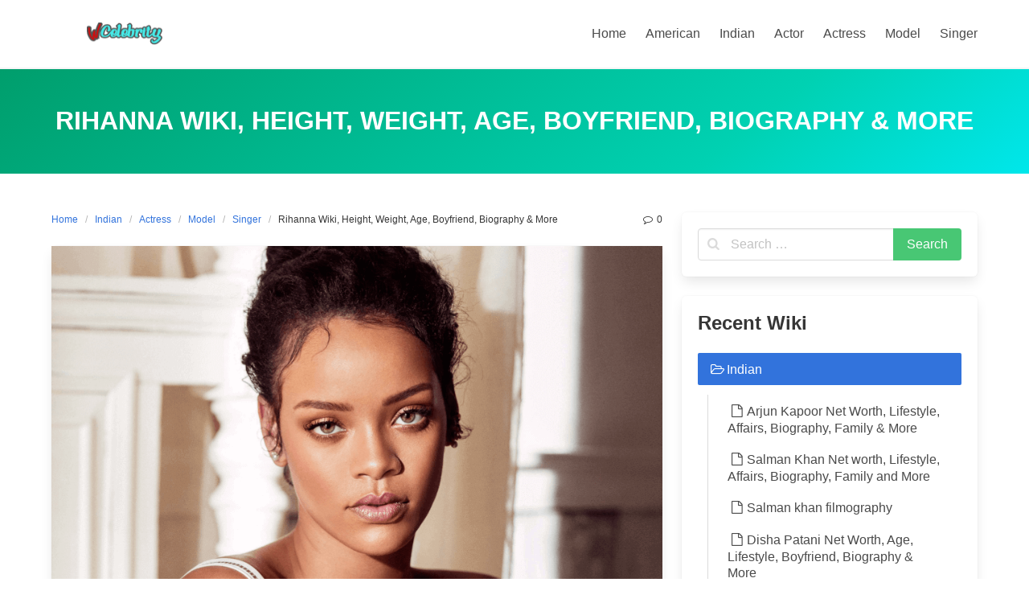

--- FILE ---
content_type: text/html; charset=UTF-8
request_url: https://wiki.wcelebrity.com/rihanna/
body_size: 14307
content:
<!DOCTYPE html>
<html lang="en-US" prefix="og: https://ogp.me/ns#">
<head>
    <meta charset="UTF-8">
    <meta name="viewport" content="width=device-width, initial-scale=1">
    <link rel="profile" href="http://gmpg.org/xfn/11">
	        <link rel="pingback" href="https://wiki.wcelebrity.com/xmlrpc.php">
			<style>img:is([sizes="auto" i], [sizes^="auto," i]) { contain-intrinsic-size: 3000px 1500px }</style>
	
<!-- Search Engine Optimization by Rank Math - https://s.rankmath.com/home -->
<title>Rihanna Wiki, Height, Weight, Age, Boyfriend, Biography</title>
<meta name="description" content="Real Birth Name: Robyn Rihanna Fenty Nick Name: RiRi, Caribbean Queen, The Barbados Babe, Queen of Pop, Bajan beauty &amp; Rihanna Occupation: Actress,"/>
<meta name="robots" content="follow, index, max-snippet:-1, max-video-preview:-1, max-image-preview:large"/>
<link rel="canonical" href="https://wiki.wcelebrity.com/rihanna/" />
<meta property="og:locale" content="en_US" />
<meta property="og:type" content="article" />
<meta property="og:title" content="Rihanna Wiki, Height, Weight, Age, Boyfriend, Biography" />
<meta property="og:description" content="Real Birth Name: Robyn Rihanna Fenty Nick Name: RiRi, Caribbean Queen, The Barbados Babe, Queen of Pop, Bajan beauty &amp; Rihanna Occupation: Actress," />
<meta property="og:url" content="https://wiki.wcelebrity.com/rihanna/" />
<meta property="og:site_name" content="World Celebrity Short Wiki" />
<meta property="article:section" content="Indian" />
<meta property="og:updated_time" content="2021-09-25T21:43:23+00:00" />
<meta property="og:image" content="https://wiki.wcelebrity.com/wp-content/uploads/2019/08/Rihanna.png" />
<meta property="og:image:secure_url" content="https://wiki.wcelebrity.com/wp-content/uploads/2019/08/Rihanna.png" />
<meta property="og:image:width" content="907" />
<meta property="og:image:height" content="587" />
<meta property="og:image:alt" content="Rihanna" />
<meta property="og:image:type" content="image/png" />
<meta property="article:published_time" content="2019-08-11T22:10:53+00:00" />
<meta property="article:modified_time" content="2021-09-25T21:43:23+00:00" />
<meta name="twitter:card" content="summary_large_image" />
<meta name="twitter:title" content="Rihanna Wiki, Height, Weight, Age, Boyfriend, Biography" />
<meta name="twitter:description" content="Real Birth Name: Robyn Rihanna Fenty Nick Name: RiRi, Caribbean Queen, The Barbados Babe, Queen of Pop, Bajan beauty &amp; Rihanna Occupation: Actress," />
<meta name="twitter:image" content="https://wiki.wcelebrity.com/wp-content/uploads/2019/08/Rihanna.png" />
<meta name="twitter:label1" content="Written by" />
<meta name="twitter:data1" content="Admnfeadsf" />
<meta name="twitter:label2" content="Time to read" />
<meta name="twitter:data2" content="2 minutes" />
<script type="application/ld+json" class="rank-math-schema">{"@context":"https://schema.org","@graph":[{"@type":["Organization","Person"],"@id":"https://wiki.wcelebrity.com/#person","name":"Rakibul Hasan","url":"https://wiki.wcelebrity.com","logo":{"@type":"ImageObject","@id":"https://wiki.wcelebrity.com/#logo","url":"https://wiki.wcelebrity.com/wp-content/uploads/2021/06/World-Celebrity.png","contentUrl":"https://wiki.wcelebrity.com/wp-content/uploads/2021/06/World-Celebrity.png","caption":"Rakibul Hasan","inLanguage":"en-US","width":"200","height":"69"},"image":{"@id":"https://wiki.wcelebrity.com/#logo"}},{"@type":"WebSite","@id":"https://wiki.wcelebrity.com/#website","url":"https://wiki.wcelebrity.com","name":"Rakibul Hasan","publisher":{"@id":"https://wiki.wcelebrity.com/#person"},"inLanguage":"en-US"},{"@type":"ImageObject","@id":"https://wiki.wcelebrity.com/wp-content/uploads/2019/08/Rihanna.png","url":"https://wiki.wcelebrity.com/wp-content/uploads/2019/08/Rihanna.png","width":"907","height":"587","inLanguage":"en-US"},{"@type":"BreadcrumbList","@id":"https://wiki.wcelebrity.com/rihanna/#breadcrumb","itemListElement":[{"@type":"ListItem","position":"1","item":{"@id":"https://wiki.wcelebrity.com","name":"Home"}},{"@type":"ListItem","position":"2","item":{"@id":"https://wiki.wcelebrity.com/indian/","name":"Indian"}},{"@type":"ListItem","position":"3","item":{"@id":"https://wiki.wcelebrity.com/rihanna/","name":"Rihanna Wiki, Height, Weight, Age, Boyfriend, Biography &#038; More"}}]},{"@type":"WebPage","@id":"https://wiki.wcelebrity.com/rihanna/#webpage","url":"https://wiki.wcelebrity.com/rihanna/","name":"Rihanna Wiki, Height, Weight, Age, Boyfriend, Biography","datePublished":"2019-08-11T22:10:53+00:00","dateModified":"2021-09-25T21:43:23+00:00","isPartOf":{"@id":"https://wiki.wcelebrity.com/#website"},"primaryImageOfPage":{"@id":"https://wiki.wcelebrity.com/wp-content/uploads/2019/08/Rihanna.png"},"inLanguage":"en-US","breadcrumb":{"@id":"https://wiki.wcelebrity.com/rihanna/#breadcrumb"}},{"@type":"Person","@id":"https://wiki.wcelebrity.com/author/Admnfeadsf/","name":"Admnfeadsf","url":"https://wiki.wcelebrity.com/author/Admnfeadsf/","image":{"@type":"ImageObject","@id":"https://secure.gravatar.com/avatar/911139072853a87c9d53423e9dcc937a?s=96&amp;d=mm&amp;r=g","url":"https://secure.gravatar.com/avatar/911139072853a87c9d53423e9dcc937a?s=96&amp;d=mm&amp;r=g","caption":"Admnfeadsf","inLanguage":"en-US"}},{"@type":"Article","headline":"Rihanna Wiki, Height, Weight, Age, Boyfriend, Biography","keywords":"Rihanna,rihanna net worth,rihanna songs,rihanna instagram,rihanna boyfriend","datePublished":"2019-08-11T22:10:53+00:00","dateModified":"2021-09-25T21:43:23+00:00","articleSection":"Actress, Indian, Model, Singer","author":{"@id":"https://wiki.wcelebrity.com/author/Admnfeadsf/"},"publisher":{"@id":"https://wiki.wcelebrity.com/#person"},"description":"Real Birth Name: Robyn Rihanna Fenty Nick Name: RiRi, Caribbean Queen, The Barbados Babe, Queen of Pop, Bajan beauty &amp; Rihanna Occupation: Actress,","name":"Rihanna Wiki, Height, Weight, Age, Boyfriend, Biography","@id":"https://wiki.wcelebrity.com/rihanna/#richSnippet","isPartOf":{"@id":"https://wiki.wcelebrity.com/rihanna/#webpage"},"image":{"@id":"https://wiki.wcelebrity.com/wp-content/uploads/2019/08/Rihanna.png"},"inLanguage":"en-US","mainEntityOfPage":{"@id":"https://wiki.wcelebrity.com/rihanna/#webpage"}}]}</script>
<!-- /Rank Math WordPress SEO plugin -->

<link rel="alternate" type="application/rss+xml" title="World Celebrity Short Wiki &raquo; Feed" href="https://wiki.wcelebrity.com/feed/" />
<link rel="alternate" type="application/rss+xml" title="World Celebrity Short Wiki &raquo; Comments Feed" href="https://wiki.wcelebrity.com/comments/feed/" />
<script type="text/javascript" id="wpp-js" src="https://wiki.wcelebrity.com/wp-content/plugins/wordpress-popular-posts/assets/js/wpp.min.js?ver=7.3.3" data-sampling="0" data-sampling-rate="100" data-api-url="https://wiki.wcelebrity.com/wp-json/wordpress-popular-posts" data-post-id="10378" data-token="85a7a606cb" data-lang="0" data-debug="0"></script>
<link rel="alternate" type="application/rss+xml" title="World Celebrity Short Wiki &raquo; Rihanna Wiki, Height, Weight, Age, Boyfriend, Biography &#038; More Comments Feed" href="https://wiki.wcelebrity.com/rihanna/feed/" />
<script type="text/javascript">
/* <![CDATA[ */
window._wpemojiSettings = {"baseUrl":"https:\/\/s.w.org\/images\/core\/emoji\/15.0.3\/72x72\/","ext":".png","svgUrl":"https:\/\/s.w.org\/images\/core\/emoji\/15.0.3\/svg\/","svgExt":".svg","source":{"concatemoji":"https:\/\/wiki.wcelebrity.com\/wp-includes\/js\/wp-emoji-release.min.js?ver=6.7.4"}};
/*! This file is auto-generated */
!function(i,n){var o,s,e;function c(e){try{var t={supportTests:e,timestamp:(new Date).valueOf()};sessionStorage.setItem(o,JSON.stringify(t))}catch(e){}}function p(e,t,n){e.clearRect(0,0,e.canvas.width,e.canvas.height),e.fillText(t,0,0);var t=new Uint32Array(e.getImageData(0,0,e.canvas.width,e.canvas.height).data),r=(e.clearRect(0,0,e.canvas.width,e.canvas.height),e.fillText(n,0,0),new Uint32Array(e.getImageData(0,0,e.canvas.width,e.canvas.height).data));return t.every(function(e,t){return e===r[t]})}function u(e,t,n){switch(t){case"flag":return n(e,"\ud83c\udff3\ufe0f\u200d\u26a7\ufe0f","\ud83c\udff3\ufe0f\u200b\u26a7\ufe0f")?!1:!n(e,"\ud83c\uddfa\ud83c\uddf3","\ud83c\uddfa\u200b\ud83c\uddf3")&&!n(e,"\ud83c\udff4\udb40\udc67\udb40\udc62\udb40\udc65\udb40\udc6e\udb40\udc67\udb40\udc7f","\ud83c\udff4\u200b\udb40\udc67\u200b\udb40\udc62\u200b\udb40\udc65\u200b\udb40\udc6e\u200b\udb40\udc67\u200b\udb40\udc7f");case"emoji":return!n(e,"\ud83d\udc26\u200d\u2b1b","\ud83d\udc26\u200b\u2b1b")}return!1}function f(e,t,n){var r="undefined"!=typeof WorkerGlobalScope&&self instanceof WorkerGlobalScope?new OffscreenCanvas(300,150):i.createElement("canvas"),a=r.getContext("2d",{willReadFrequently:!0}),o=(a.textBaseline="top",a.font="600 32px Arial",{});return e.forEach(function(e){o[e]=t(a,e,n)}),o}function t(e){var t=i.createElement("script");t.src=e,t.defer=!0,i.head.appendChild(t)}"undefined"!=typeof Promise&&(o="wpEmojiSettingsSupports",s=["flag","emoji"],n.supports={everything:!0,everythingExceptFlag:!0},e=new Promise(function(e){i.addEventListener("DOMContentLoaded",e,{once:!0})}),new Promise(function(t){var n=function(){try{var e=JSON.parse(sessionStorage.getItem(o));if("object"==typeof e&&"number"==typeof e.timestamp&&(new Date).valueOf()<e.timestamp+604800&&"object"==typeof e.supportTests)return e.supportTests}catch(e){}return null}();if(!n){if("undefined"!=typeof Worker&&"undefined"!=typeof OffscreenCanvas&&"undefined"!=typeof URL&&URL.createObjectURL&&"undefined"!=typeof Blob)try{var e="postMessage("+f.toString()+"("+[JSON.stringify(s),u.toString(),p.toString()].join(",")+"));",r=new Blob([e],{type:"text/javascript"}),a=new Worker(URL.createObjectURL(r),{name:"wpTestEmojiSupports"});return void(a.onmessage=function(e){c(n=e.data),a.terminate(),t(n)})}catch(e){}c(n=f(s,u,p))}t(n)}).then(function(e){for(var t in e)n.supports[t]=e[t],n.supports.everything=n.supports.everything&&n.supports[t],"flag"!==t&&(n.supports.everythingExceptFlag=n.supports.everythingExceptFlag&&n.supports[t]);n.supports.everythingExceptFlag=n.supports.everythingExceptFlag&&!n.supports.flag,n.DOMReady=!1,n.readyCallback=function(){n.DOMReady=!0}}).then(function(){return e}).then(function(){var e;n.supports.everything||(n.readyCallback(),(e=n.source||{}).concatemoji?t(e.concatemoji):e.wpemoji&&e.twemoji&&(t(e.twemoji),t(e.wpemoji)))}))}((window,document),window._wpemojiSettings);
/* ]]> */
</script>
<style id='wp-emoji-styles-inline-css' type='text/css'>

	img.wp-smiley, img.emoji {
		display: inline !important;
		border: none !important;
		box-shadow: none !important;
		height: 1em !important;
		width: 1em !important;
		margin: 0 0.07em !important;
		vertical-align: -0.1em !important;
		background: none !important;
		padding: 0 !important;
	}
</style>
<link rel='stylesheet' id='wp-block-library-css' href='https://wiki.wcelebrity.com/wp-includes/css/dist/block-library/style.min.css?ver=6.7.4' type='text/css' media='all' />
<style id='classic-theme-styles-inline-css' type='text/css'>
/*! This file is auto-generated */
.wp-block-button__link{color:#fff;background-color:#32373c;border-radius:9999px;box-shadow:none;text-decoration:none;padding:calc(.667em + 2px) calc(1.333em + 2px);font-size:1.125em}.wp-block-file__button{background:#32373c;color:#fff;text-decoration:none}
</style>
<style id='global-styles-inline-css' type='text/css'>
:root{--wp--preset--aspect-ratio--square: 1;--wp--preset--aspect-ratio--4-3: 4/3;--wp--preset--aspect-ratio--3-4: 3/4;--wp--preset--aspect-ratio--3-2: 3/2;--wp--preset--aspect-ratio--2-3: 2/3;--wp--preset--aspect-ratio--16-9: 16/9;--wp--preset--aspect-ratio--9-16: 9/16;--wp--preset--color--black: #000000;--wp--preset--color--cyan-bluish-gray: #abb8c3;--wp--preset--color--white: #ffffff;--wp--preset--color--pale-pink: #f78da7;--wp--preset--color--vivid-red: #cf2e2e;--wp--preset--color--luminous-vivid-orange: #ff6900;--wp--preset--color--luminous-vivid-amber: #fcb900;--wp--preset--color--light-green-cyan: #7bdcb5;--wp--preset--color--vivid-green-cyan: #00d084;--wp--preset--color--pale-cyan-blue: #8ed1fc;--wp--preset--color--vivid-cyan-blue: #0693e3;--wp--preset--color--vivid-purple: #9b51e0;--wp--preset--gradient--vivid-cyan-blue-to-vivid-purple: linear-gradient(135deg,rgba(6,147,227,1) 0%,rgb(155,81,224) 100%);--wp--preset--gradient--light-green-cyan-to-vivid-green-cyan: linear-gradient(135deg,rgb(122,220,180) 0%,rgb(0,208,130) 100%);--wp--preset--gradient--luminous-vivid-amber-to-luminous-vivid-orange: linear-gradient(135deg,rgba(252,185,0,1) 0%,rgba(255,105,0,1) 100%);--wp--preset--gradient--luminous-vivid-orange-to-vivid-red: linear-gradient(135deg,rgba(255,105,0,1) 0%,rgb(207,46,46) 100%);--wp--preset--gradient--very-light-gray-to-cyan-bluish-gray: linear-gradient(135deg,rgb(238,238,238) 0%,rgb(169,184,195) 100%);--wp--preset--gradient--cool-to-warm-spectrum: linear-gradient(135deg,rgb(74,234,220) 0%,rgb(151,120,209) 20%,rgb(207,42,186) 40%,rgb(238,44,130) 60%,rgb(251,105,98) 80%,rgb(254,248,76) 100%);--wp--preset--gradient--blush-light-purple: linear-gradient(135deg,rgb(255,206,236) 0%,rgb(152,150,240) 100%);--wp--preset--gradient--blush-bordeaux: linear-gradient(135deg,rgb(254,205,165) 0%,rgb(254,45,45) 50%,rgb(107,0,62) 100%);--wp--preset--gradient--luminous-dusk: linear-gradient(135deg,rgb(255,203,112) 0%,rgb(199,81,192) 50%,rgb(65,88,208) 100%);--wp--preset--gradient--pale-ocean: linear-gradient(135deg,rgb(255,245,203) 0%,rgb(182,227,212) 50%,rgb(51,167,181) 100%);--wp--preset--gradient--electric-grass: linear-gradient(135deg,rgb(202,248,128) 0%,rgb(113,206,126) 100%);--wp--preset--gradient--midnight: linear-gradient(135deg,rgb(2,3,129) 0%,rgb(40,116,252) 100%);--wp--preset--font-size--small: 13px;--wp--preset--font-size--medium: 20px;--wp--preset--font-size--large: 36px;--wp--preset--font-size--x-large: 42px;--wp--preset--spacing--20: 0.44rem;--wp--preset--spacing--30: 0.67rem;--wp--preset--spacing--40: 1rem;--wp--preset--spacing--50: 1.5rem;--wp--preset--spacing--60: 2.25rem;--wp--preset--spacing--70: 3.38rem;--wp--preset--spacing--80: 5.06rem;--wp--preset--shadow--natural: 6px 6px 9px rgba(0, 0, 0, 0.2);--wp--preset--shadow--deep: 12px 12px 50px rgba(0, 0, 0, 0.4);--wp--preset--shadow--sharp: 6px 6px 0px rgba(0, 0, 0, 0.2);--wp--preset--shadow--outlined: 6px 6px 0px -3px rgba(255, 255, 255, 1), 6px 6px rgba(0, 0, 0, 1);--wp--preset--shadow--crisp: 6px 6px 0px rgba(0, 0, 0, 1);}:where(.is-layout-flex){gap: 0.5em;}:where(.is-layout-grid){gap: 0.5em;}body .is-layout-flex{display: flex;}.is-layout-flex{flex-wrap: wrap;align-items: center;}.is-layout-flex > :is(*, div){margin: 0;}body .is-layout-grid{display: grid;}.is-layout-grid > :is(*, div){margin: 0;}:where(.wp-block-columns.is-layout-flex){gap: 2em;}:where(.wp-block-columns.is-layout-grid){gap: 2em;}:where(.wp-block-post-template.is-layout-flex){gap: 1.25em;}:where(.wp-block-post-template.is-layout-grid){gap: 1.25em;}.has-black-color{color: var(--wp--preset--color--black) !important;}.has-cyan-bluish-gray-color{color: var(--wp--preset--color--cyan-bluish-gray) !important;}.has-white-color{color: var(--wp--preset--color--white) !important;}.has-pale-pink-color{color: var(--wp--preset--color--pale-pink) !important;}.has-vivid-red-color{color: var(--wp--preset--color--vivid-red) !important;}.has-luminous-vivid-orange-color{color: var(--wp--preset--color--luminous-vivid-orange) !important;}.has-luminous-vivid-amber-color{color: var(--wp--preset--color--luminous-vivid-amber) !important;}.has-light-green-cyan-color{color: var(--wp--preset--color--light-green-cyan) !important;}.has-vivid-green-cyan-color{color: var(--wp--preset--color--vivid-green-cyan) !important;}.has-pale-cyan-blue-color{color: var(--wp--preset--color--pale-cyan-blue) !important;}.has-vivid-cyan-blue-color{color: var(--wp--preset--color--vivid-cyan-blue) !important;}.has-vivid-purple-color{color: var(--wp--preset--color--vivid-purple) !important;}.has-black-background-color{background-color: var(--wp--preset--color--black) !important;}.has-cyan-bluish-gray-background-color{background-color: var(--wp--preset--color--cyan-bluish-gray) !important;}.has-white-background-color{background-color: var(--wp--preset--color--white) !important;}.has-pale-pink-background-color{background-color: var(--wp--preset--color--pale-pink) !important;}.has-vivid-red-background-color{background-color: var(--wp--preset--color--vivid-red) !important;}.has-luminous-vivid-orange-background-color{background-color: var(--wp--preset--color--luminous-vivid-orange) !important;}.has-luminous-vivid-amber-background-color{background-color: var(--wp--preset--color--luminous-vivid-amber) !important;}.has-light-green-cyan-background-color{background-color: var(--wp--preset--color--light-green-cyan) !important;}.has-vivid-green-cyan-background-color{background-color: var(--wp--preset--color--vivid-green-cyan) !important;}.has-pale-cyan-blue-background-color{background-color: var(--wp--preset--color--pale-cyan-blue) !important;}.has-vivid-cyan-blue-background-color{background-color: var(--wp--preset--color--vivid-cyan-blue) !important;}.has-vivid-purple-background-color{background-color: var(--wp--preset--color--vivid-purple) !important;}.has-black-border-color{border-color: var(--wp--preset--color--black) !important;}.has-cyan-bluish-gray-border-color{border-color: var(--wp--preset--color--cyan-bluish-gray) !important;}.has-white-border-color{border-color: var(--wp--preset--color--white) !important;}.has-pale-pink-border-color{border-color: var(--wp--preset--color--pale-pink) !important;}.has-vivid-red-border-color{border-color: var(--wp--preset--color--vivid-red) !important;}.has-luminous-vivid-orange-border-color{border-color: var(--wp--preset--color--luminous-vivid-orange) !important;}.has-luminous-vivid-amber-border-color{border-color: var(--wp--preset--color--luminous-vivid-amber) !important;}.has-light-green-cyan-border-color{border-color: var(--wp--preset--color--light-green-cyan) !important;}.has-vivid-green-cyan-border-color{border-color: var(--wp--preset--color--vivid-green-cyan) !important;}.has-pale-cyan-blue-border-color{border-color: var(--wp--preset--color--pale-cyan-blue) !important;}.has-vivid-cyan-blue-border-color{border-color: var(--wp--preset--color--vivid-cyan-blue) !important;}.has-vivid-purple-border-color{border-color: var(--wp--preset--color--vivid-purple) !important;}.has-vivid-cyan-blue-to-vivid-purple-gradient-background{background: var(--wp--preset--gradient--vivid-cyan-blue-to-vivid-purple) !important;}.has-light-green-cyan-to-vivid-green-cyan-gradient-background{background: var(--wp--preset--gradient--light-green-cyan-to-vivid-green-cyan) !important;}.has-luminous-vivid-amber-to-luminous-vivid-orange-gradient-background{background: var(--wp--preset--gradient--luminous-vivid-amber-to-luminous-vivid-orange) !important;}.has-luminous-vivid-orange-to-vivid-red-gradient-background{background: var(--wp--preset--gradient--luminous-vivid-orange-to-vivid-red) !important;}.has-very-light-gray-to-cyan-bluish-gray-gradient-background{background: var(--wp--preset--gradient--very-light-gray-to-cyan-bluish-gray) !important;}.has-cool-to-warm-spectrum-gradient-background{background: var(--wp--preset--gradient--cool-to-warm-spectrum) !important;}.has-blush-light-purple-gradient-background{background: var(--wp--preset--gradient--blush-light-purple) !important;}.has-blush-bordeaux-gradient-background{background: var(--wp--preset--gradient--blush-bordeaux) !important;}.has-luminous-dusk-gradient-background{background: var(--wp--preset--gradient--luminous-dusk) !important;}.has-pale-ocean-gradient-background{background: var(--wp--preset--gradient--pale-ocean) !important;}.has-electric-grass-gradient-background{background: var(--wp--preset--gradient--electric-grass) !important;}.has-midnight-gradient-background{background: var(--wp--preset--gradient--midnight) !important;}.has-small-font-size{font-size: var(--wp--preset--font-size--small) !important;}.has-medium-font-size{font-size: var(--wp--preset--font-size--medium) !important;}.has-large-font-size{font-size: var(--wp--preset--font-size--large) !important;}.has-x-large-font-size{font-size: var(--wp--preset--font-size--x-large) !important;}
:where(.wp-block-post-template.is-layout-flex){gap: 1.25em;}:where(.wp-block-post-template.is-layout-grid){gap: 1.25em;}
:where(.wp-block-columns.is-layout-flex){gap: 2em;}:where(.wp-block-columns.is-layout-grid){gap: 2em;}
:root :where(.wp-block-pullquote){font-size: 1.5em;line-height: 1.6;}
</style>
<link rel='stylesheet' id='dashicons-css' href='https://wiki.wcelebrity.com/wp-includes/css/dashicons.min.css?ver=6.7.4' type='text/css' media='all' />
<link rel='stylesheet' id='admin-bar-css' href='https://wiki.wcelebrity.com/wp-includes/css/admin-bar.min.css?ver=6.7.4' type='text/css' media='all' />
<style id='admin-bar-inline-css' type='text/css'>

    /* Hide CanvasJS credits for P404 charts specifically */
    #p404RedirectChart .canvasjs-chart-credit {
        display: none !important;
    }
    
    #p404RedirectChart canvas {
        border-radius: 6px;
    }

    .p404-redirect-adminbar-weekly-title {
        font-weight: bold;
        font-size: 14px;
        color: #fff;
        margin-bottom: 6px;
    }

    #wpadminbar #wp-admin-bar-p404_free_top_button .ab-icon:before {
        content: "\f103";
        color: #dc3545;
        top: 3px;
    }
    
    #wp-admin-bar-p404_free_top_button .ab-item {
        min-width: 80px !important;
        padding: 0px !important;
    }
    
    /* Ensure proper positioning and z-index for P404 dropdown */
    .p404-redirect-adminbar-dropdown-wrap { 
        min-width: 0; 
        padding: 0;
        position: static !important;
    }
    
    #wpadminbar #wp-admin-bar-p404_free_top_button_dropdown {
        position: static !important;
    }
    
    #wpadminbar #wp-admin-bar-p404_free_top_button_dropdown .ab-item {
        padding: 0 !important;
        margin: 0 !important;
    }
    
    .p404-redirect-dropdown-container {
        min-width: 340px;
        padding: 18px 18px 12px 18px;
        background: #23282d !important;
        color: #fff;
        border-radius: 12px;
        box-shadow: 0 8px 32px rgba(0,0,0,0.25);
        margin-top: 10px;
        position: relative !important;
        z-index: 999999 !important;
        display: block !important;
        border: 1px solid #444;
    }
    
    /* Ensure P404 dropdown appears on hover */
    #wpadminbar #wp-admin-bar-p404_free_top_button .p404-redirect-dropdown-container { 
        display: none !important;
    }
    
    #wpadminbar #wp-admin-bar-p404_free_top_button:hover .p404-redirect-dropdown-container { 
        display: block !important;
    }
    
    #wpadminbar #wp-admin-bar-p404_free_top_button:hover #wp-admin-bar-p404_free_top_button_dropdown .p404-redirect-dropdown-container {
        display: block !important;
    }
    
    .p404-redirect-card {
        background: #2c3338;
        border-radius: 8px;
        padding: 18px 18px 12px 18px;
        box-shadow: 0 2px 8px rgba(0,0,0,0.07);
        display: flex;
        flex-direction: column;
        align-items: flex-start;
        border: 1px solid #444;
    }
    
    .p404-redirect-btn {
        display: inline-block;
        background: #dc3545;
        color: #fff !important;
        font-weight: bold;
        padding: 5px 22px;
        border-radius: 8px;
        text-decoration: none;
        font-size: 17px;
        transition: background 0.2s, box-shadow 0.2s;
        margin-top: 8px;
        box-shadow: 0 2px 8px rgba(220,53,69,0.15);
        text-align: center;
        line-height: 1.6;
    }
    
    .p404-redirect-btn:hover {
        background: #c82333;
        color: #fff !important;
        box-shadow: 0 4px 16px rgba(220,53,69,0.25);
    }
    
    /* Prevent conflicts with other admin bar dropdowns */
    #wpadminbar .ab-top-menu > li:hover > .ab-item,
    #wpadminbar .ab-top-menu > li.hover > .ab-item {
        z-index: auto;
    }
    
    #wpadminbar #wp-admin-bar-p404_free_top_button:hover > .ab-item {
        z-index: 999998 !important;
    }
    
</style>
<link rel='stylesheet' id='contact-form-7-css' href='https://wiki.wcelebrity.com/wp-content/plugins/contact-form-7/includes/css/styles.css?ver=5.7.7' type='text/css' media='all' />
<link rel='stylesheet' id='wordpress-popular-posts-css-css' href='https://wiki.wcelebrity.com/wp-content/plugins/wordpress-popular-posts/assets/css/wpp.css?ver=7.3.3' type='text/css' media='all' />
<link rel='stylesheet' id='iknow-css' href='https://wiki.wcelebrity.com/wp-content/themes/iknow/assets/css/style.min.css?ver=1.2.7' type='text/css' media='all' />
<link rel='stylesheet' id='js_composer_front-css' href='https://wiki.wcelebrity.com/wp-content/plugins/js_composer/assets/css/js_composer.min.css?ver=6.5.0' type='text/css' media='all' />
<link rel="https://api.w.org/" href="https://wiki.wcelebrity.com/wp-json/" /><link rel="alternate" title="JSON" type="application/json" href="https://wiki.wcelebrity.com/wp-json/wp/v2/posts/10378" /><link rel="EditURI" type="application/rsd+xml" title="RSD" href="https://wiki.wcelebrity.com/xmlrpc.php?rsd" />
<meta name="generator" content="WordPress 6.7.4" />
<link rel='shortlink' href='https://wiki.wcelebrity.com/?p=10378' />
<link rel="alternate" title="oEmbed (JSON)" type="application/json+oembed" href="https://wiki.wcelebrity.com/wp-json/oembed/1.0/embed?url=https%3A%2F%2Fwiki.wcelebrity.com%2Frihanna%2F" />
<link rel="alternate" title="oEmbed (XML)" type="text/xml+oembed" href="https://wiki.wcelebrity.com/wp-json/oembed/1.0/embed?url=https%3A%2F%2Fwiki.wcelebrity.com%2Frihanna%2F&#038;format=xml" />
<meta name="generator" content="Site Kit by Google 1.123.0" />            <style id="wpp-loading-animation-styles">@-webkit-keyframes bgslide{from{background-position-x:0}to{background-position-x:-200%}}@keyframes bgslide{from{background-position-x:0}to{background-position-x:-200%}}.wpp-widget-block-placeholder,.wpp-shortcode-placeholder{margin:0 auto;width:60px;height:3px;background:#dd3737;background:linear-gradient(90deg,#dd3737 0%,#571313 10%,#dd3737 100%);background-size:200% auto;border-radius:3px;-webkit-animation:bgslide 1s infinite linear;animation:bgslide 1s infinite linear}</style>
            <meta name="generator" content="Powered by WPBakery Page Builder - drag and drop page builder for WordPress."/>
<script type="text/javascript" id="google_gtagjs" src="https://www.googletagmanager.com/gtag/js?id=UA-99679068-1" async="async"></script>
<script type="text/javascript" id="google_gtagjs-inline">
/* <![CDATA[ */
window.dataLayer = window.dataLayer || [];function gtag(){dataLayer.push(arguments);}gtag('js', new Date());gtag('config', 'UA-99679068-1', {} );
/* ]]> */
</script>
<link rel="icon" href="https://wiki.wcelebrity.com/wp-content/uploads/2021/06/cropped-world-celebrity-wiki-32x32.png" sizes="32x32" />
<link rel="icon" href="https://wiki.wcelebrity.com/wp-content/uploads/2021/06/cropped-world-celebrity-wiki-192x192.png" sizes="192x192" />
<link rel="apple-touch-icon" href="https://wiki.wcelebrity.com/wp-content/uploads/2021/06/cropped-world-celebrity-wiki-180x180.png" />
<meta name="msapplication-TileImage" content="https://wiki.wcelebrity.com/wp-content/uploads/2021/06/cropped-world-celebrity-wiki-270x270.png" />
<noscript><style> .wpb_animate_when_almost_visible { opacity: 1; }</style></noscript>
</head>

<body class="post-template-default single single-post postid-10378 single-format-standard wp-custom-logo  wpb-js-composer js-comp-ver-6.5.0 vc_responsive">

<header>
	        <a class="skip-link screen-reader-text" href="#content">Skip to content</a>
		        <nav class="navbar  is-spaced has-shadow" role="navigation"
             aria-label="Main Navigation">
            <div class="container">
                <div class="navbar-brand">
					<a href="https://wiki.wcelebrity.com/" class="navbar-item" rel="home"><img width="150" height="30" src="https://wiki.wcelebrity.com/wp-content/uploads/2021/09/World-Celebrity.png" class="custom-logo" alt="World Celebrity" decoding="async" /></a>					
                    <a href="#" role="button" class="navbar-burger burger" id="navigation-burger"
                       aria-label="Menu" aria-expanded="false"
                       data-target="main-menu" >
                        <span aria-hidden="true"></span>
                        <span aria-hidden="true"></span>
                        <span aria-hidden="true"></span>
                    </a>
                </div>

                <div id="main-menu" class="navbar-menu" >
                    <div class="navbar-start">
						                    </div>

                    <div class="navbar-end">
						<a class="menu-item menu-item-type-custom menu-item-object-custom menu-item-home menu-item-11253 navbar-item" title="Home" href="https://wiki.wcelebrity.com/"><span>Home</span></a>
<a class="menu-item menu-item-type-taxonomy menu-item-object-category menu-item-10576 navbar-item" title="American" href="https://wiki.wcelebrity.com/american/"><span>American</span></a>
<a class="menu-item menu-item-type-taxonomy menu-item-object-category current-post-ancestor current-menu-parent current-post-parent menu-item-8349 navbar-item" title="Indian" href="https://wiki.wcelebrity.com/indian/"><span>Indian</span></a>
<a class="menu-item menu-item-type-taxonomy menu-item-object-category menu-item-11342 navbar-item" title="Actor" href="https://wiki.wcelebrity.com/actor/"><span>Actor</span></a>
<a class="menu-item menu-item-type-taxonomy menu-item-object-category current-post-ancestor current-menu-parent current-post-parent menu-item-11343 navbar-item" title="Actress" href="https://wiki.wcelebrity.com/actress/"><span>Actress</span></a>
<a class="menu-item menu-item-type-taxonomy menu-item-object-category current-post-ancestor current-menu-parent current-post-parent menu-item-11346 navbar-item" title="Model" href="https://wiki.wcelebrity.com/model/"><span>Model</span></a>
<a class="menu-item menu-item-type-taxonomy menu-item-object-category current-post-ancestor current-menu-parent current-post-parent menu-item-11347 navbar-item" title="Singer" href="https://wiki.wcelebrity.com/singer/"><span>Singer</span></a>
                                           </div>
                </div>
            </div>
        </nav>
	</header>
<section class="hero  is-primary is-bold" id="content">
    <div class="hero-body">
        <div class="container has-text-centered">
            <h1 class="title is-3 is-family-secondary is-uppercase">
				Rihanna Wiki, Height, Weight, Age, Boyfriend, Biography &#038; More            </h1>
			        </div>
    </div>
</section>

<section class="section">
    <div class="container">
        <div class="columns is-desktop">
            <div class="column is-two-thirds-desktop">
									
<div class="level">
    <div class="level-left">
        <nav class="breadcrumb is-size-7" aria-label="breadcrumbs">
            <ul>
                <li><a href="https://wiki.wcelebrity.com">Home</a></li>
                <li><a href="https://wiki.wcelebrity.com/indian/" rel="category tag">Indian</a></li><li><a href="https://wiki.wcelebrity.com/actress/" rel="category tag">Actress</a></li><li><a href="https://wiki.wcelebrity.com/model/" rel="category tag">Model</a></li><li><a href="https://wiki.wcelebrity.com/singer/" rel="category tag">Singer</a>                <li class="is-active"><a href="https://wiki.wcelebrity.com/rihanna/" aria-current="page">Rihanna Wiki, Height, Weight, Age, Boyfriend, Biography &#038; More</a>
                </li>
            </ul>
        </nav>
    </div>
    <div class="level-right is-size-7 is-hidden-mobile">
		    <div class="level-item">
        <a href="#respond" class="has-text-dark">
            <i class="icon-comment"></i>
			0        </a>
    </div>
	
	    </div>
</div>


<article id="post-10378" class="card post-10378 post type-post status-publish format-standard has-post-thumbnail hentry category-indian category-actress category-model category-singer">
	        <div class="card-image">
            <figure class="image">
				<img width="907" height="587" src="https://wiki.wcelebrity.com/wp-content/uploads/2019/08/Rihanna.png" class="attachment-post-thumbnail size-post-thumbnail wp-post-image" alt="Rihanna" decoding="async" fetchpriority="high" srcset="https://wiki.wcelebrity.com/wp-content/uploads/2019/08/Rihanna.png 907w, https://wiki.wcelebrity.com/wp-content/uploads/2019/08/Rihanna-300x194.png 300w, https://wiki.wcelebrity.com/wp-content/uploads/2019/08/Rihanna-768x497.png 768w, https://wiki.wcelebrity.com/wp-content/uploads/2019/08/Rihanna-696x450.png 696w, https://wiki.wcelebrity.com/wp-content/uploads/2019/08/Rihanna-649x420.png 649w" sizes="(max-width: 907px) 100vw, 907px" title="Rihanna Wiki, Height, Weight, Age, Boyfriend, Biography &amp; More 1">            </figure>
        </div>
	    <div class="card-content">
        <div class="content">
			<div class="vc_row wpb_row vc_row-fluid"><div class="wpb_column vc_column_container vc_col-sm-12"><div class="vc_column-inner"><div class="wpb_wrapper"><h2 style="text-align: left" class="vc_custom_heading" >Rihanna Biography</h2><h3 style="text-align: left" class="vc_custom_heading" >Rihanna Personal Details</h3>
	<div class="wpb_text_column wpb_content_element " >
		<div class="wpb_wrapper">
			<div class="wpb_text_column ">
<div class="wpb_wrapper">
<table class="wp-table">
<tbody>
<tr>
<td><strong>Real Birth Name:</strong></td>
<td>Robyn Rihanna Fenty</td>
</tr>
<tr>
<td><strong>Nick Name:</strong></td>
<td>RiRi, Caribbean Queen, The Barbados Babe, Queen of Pop, Bajan beauty &amp; Rihanna</td>
</tr>
<tr>
<td><strong>Occupation:</strong></td>
<td>Actress, Singer, Recording Artist, Songwriter, Model, Fashion Designer</td>
</tr>
<tr>
<td><strong>Date Of Birth:</strong></td>
<td>February 20, 1988</td>
</tr>
<tr>
<td><strong>Age:</strong></td>
<td>31 Years (as in 2019)</td>
</tr>
<tr>
<td><strong>Birthplace:</strong></td>
<td>Saint Michael, Barbados</td>
</tr>
<tr>
<td><strong>Hometown:</strong></td>
<td>New York City, United States</td>
</tr>
<tr>
<td><strong>Nationality:</strong></td>
<td>Barbadian</td>
</tr>
<tr>
<td><strong>Religion:</strong></td>
<td>Christianity</td>
</tr>
<tr>
<td><strong>Zodiac Sign:</strong></td>
<td>Pisces</td>
</tr>
<tr>
<td><strong>Debut:</strong></td>
<td>Film: Bring It On: All or NothingAlbum: Music of the Sun</td>
</tr>
</tbody>
</table>
</div>
</div>

		</div>
	</div>
<h3 style="text-align: left" class="vc_custom_heading" >Rihanna Physical Statistics:</h3>
	<div class="wpb_text_column wpb_content_element " >
		<div class="wpb_wrapper">
			<div class="wpb_text_column ">
<div class="wpb_wrapper">
<table class="wp-table">
<tbody>
<tr>
<td><strong>Height:</strong></td>
<td>in centimeters- 173 cm<br />
in meters- 1.73 m<br />
in Feet Inches- 5’ 8”</td>
</tr>
<tr>
<td><strong>Weight:</strong></td>
<td>in Kilograms- 60 kg<br />
in Pounds- 132 lbs</td>
</tr>
<tr>
<td><strong>Bra Size:</strong></td>
<td>34 B</td>
</tr>
<tr>
<td><strong>(Breast – Waist – Hips):</strong></td>
<td>34-24-36</td>
</tr>
<tr>
<td><strong>Eye Color:</strong></td>
<td>Green</td>
</tr>
<tr>
<td><strong>Hair Color:</strong></td>
<td>Black (Natural)</td>
</tr>
</tbody>
</table>
</div>
</div>

		</div>
	</div>
<h3 style="text-align: left" class="vc_custom_heading" >Rihanna Family Details:</h3>
	<div class="wpb_text_column wpb_content_element " >
		<div class="wpb_wrapper">
			<table class="wp-table">
<tbody>
<tr>
<td><strong>Father:</strong></td>
<td>Ronald Fenty (Warehouse Supervisor)</td>
</tr>
<tr>
<td><strong>Mother:</strong></td>
<td>Monica Braithwaite (Retired Accountant)</td>
</tr>
<tr>
<td><strong>Brother(s):</strong></td>
<td>Rorrey (Younger Brother), Rajad Fenty (Younger Brother), Jamie Fenty (Paternal Half-Brother)</td>
</tr>
<tr>
<td><strong>Sister(s):</strong></td>
<td>Kandy Fenty (Paternal Half-Sister)</td>
</tr>
</tbody>
</table>

		</div>
	</div>
<h3 style="text-align: left" class="vc_custom_heading" >Rihanna Educational Qualifications:</h3>
	<div class="wpb_text_column wpb_content_element " >
		<div class="wpb_wrapper">
			<div class="wpb_text_column ">
<div class="wpb_wrapper">
<table class="wp-table">
<tbody>
<tr>
<td><strong>School:</strong></td>
<td>Charles F. Broome Memorial SchoolCombermere High School</td>
</tr>
<tr>
<td><strong>College\University:</strong></td>
<td>Will update soon</td>
</tr>
<tr>
<td><strong>Highest Qualification:</strong></td>
<td>High School (Drop-Out)</td>
</tr>
</tbody>
</table>
</div>
</div>

		</div>
	</div>
<h3 style="text-align: left" class="vc_custom_heading" >Rihanna Relationships:</h3>
	<div class="wpb_text_column wpb_content_element " >
		<div class="wpb_wrapper">
			<div class="wpb_text_column ">
<div class="wpb_wrapper">
<table class="wp-table">
<tbody>
<tr>
<td><strong>Marital Status:</strong></td>
<td>Unmarried</td>
</tr>
<tr>
<td><strong>Boyfriend:</strong></td>
<td>Josh Henderson (2009),Travis Barker (2011),<br />
Asap Rocky (2013),<br />
Leonardo DiCaprio (2015),<br />
Karim Benzema (2015),<br />
Lewis Hamilton (2015),<br />
Travis Scott (2015; 2016),<br />
Hassan Jameel (2017-Present)</td>
</tr>
<tr>
<td><strong>Husband/Spouse Name:</strong></td>
<td>Will update soon</td>
</tr>
<tr>
<td><strong>Daughter:</strong></td>
<td>N/A</td>
</tr>
<tr>
<td><strong>Son:</strong></td>
<td>N/A</td>
</tr>
</tbody>
</table>
</div>
</div>

		</div>
	</div>
<h3 style="text-align: left" class="vc_custom_heading" >Rihanna Favorite things &amp; Hobbies:</h3>
	<div class="wpb_text_column wpb_content_element " >
		<div class="wpb_wrapper">
			<table class="wp-table">
<tbody>
<tr>
<td><strong>Favorite Celebrities:</strong></td>
<td>Denzel Washington, Terrence Howard, Jessica Alba, Meryl Streep &amp; Halle Berry</td>
</tr>
<tr>
<td><strong>Hobbies:</strong></td>
<td>Swimming, Reading</td>
</tr>
<tr>
<td><strong>Favorite Food:</strong></td>
<td>Cheesecake, Callaloo and Jerk Chicken of Barbados</td>
</tr>
<tr>
<td><strong>Favorite Film:</strong></td>
<td>Napoleon Dynamite/Borat</td>
</tr>
<tr>
<td><strong>Favorite Color:</strong></td>
<td>Pink, Red, Black, Green</td>
</tr>
<tr>
<td><strong>Favorite Song:</strong></td>
<td>“On A Girl Like Me, We Ride”</td>
</tr>
<tr>
<td><strong>Favorite TV Programs:</strong></td>
<td>Entourage</td>
</tr>
<tr>
<td><strong>Favorite Destinations:</strong></td>
<td>Will update soon</td>
</tr>
</tbody>
</table>

		</div>
	</div>
<h3 style="text-align: left" class="vc_custom_heading" >Rihanna Net worth:</h3>
	<div class="wpb_text_column wpb_content_element " >
		<div class="wpb_wrapper">
			<table class="wp-table">
<tbody>
<tr>
<td><strong>Net worth Approx.:</strong></td>
<td>$160 Million</td>
</tr>
</tbody>
</table>

		</div>
	</div>
<h3 style="text-align: left" class="vc_custom_heading" >Rihanna Social Profiles:</h3>
	<div class="wpb_text_column wpb_content_element " >
		<div class="wpb_wrapper">
			<table class="wp-table socialp" width="507">
<tbody>
<tr>
<td><strong>Instagram:</strong></td>
<td><a href="https://www.instagram.com/badgalriri/" target="_blank" rel="noopener noreferrer nofollow">https://www.instagram.com/badgalriri/</a></td>
</tr>
<tr>
<td><strong>Twitter:</strong></td>
<td><a href="https://twitter.com/rihanna" target="_blank" rel="noopener noreferrer nofollow">https://twitter.com/rihanna</a></td>
</tr>
<tr>
<td><b>Facebook:</b></td>
<td><a href="https://www.facebook.com/rihanna" target="_blank" rel="noopener noreferrer nofollow">https://www.facebook.com/rihanna</a></td>
</tr>
</tbody>
</table>

		</div>
	</div>
</div></div></div></div>
			        </div>
		    </div>
</article>					
<section id="comments" class="comments-area section">

		<div id="respond" class="comment-respond">
		<span class="level is-size-5">  Leave a Reply <small><a rel="nofollow" id="cancel-comment-reply-link" class="button is-radiusless is-small is-danger is-outlined" href="/rihanna/#respond" style="display:none;">Cancel reply</a></small><span class="button is-dark is-small comment-number">0</span> </span><hr/><form action="https://wiki.wcelebrity.com/wp-comments-post.php" method="post" id="commentform" class="" novalidate><p class="comment-notes help">Your email address will not be published. Required fields are marked <span class="required has-text-danger">*</span></p><div class="field"><div class="control"><textarea name="comment" class="textarea is-size-7" aria-required="true" placeholder="Add Comment"></textarea></div></div><div class="field is-horizontal"><div class="field-label is-normal"><label class="label" for="author">Name <span class="required has-text-danger">*</span></label></div> <div class="field-body"><div class="field"><div class="control"><input id="author" class="input  is-danger" name="author" type="text" value="" size="30" aria-required='true' /></div></div></div></div>
<div class="field is-horizontal"><div class="field-label is-normal"><label class="label" for="email">Email <span class="required has-text-danger">*</span></label> </div><div class="field-body"><div class="field"><div class="control"><input id="email" class="input  is-danger" name="email" type="email" value="" size="30" aria-required='true' /></div></div></div></div>
<div class="field is-horizontal"><div class="field-label is-normal"><label class="label" for="url">Website</label> </div><div class="field-body"><div class="field"><div class="control"><input class="input" id="url" name="url" type="url" value="" size="30" /></div></div></div></div>
<div class="field is-horizontal"><div class="field-label"><label class="label"></label></div><div class="field-body"><div class="field"><div class="control"><label class="checkbox is-size-7"><input id="wp-comment-cookies-consent" name="wp-comment-cookies-consent" type="checkbox" value="yes"> Save my name and email in this browser for the next time I comment.</label></div></div></div></div>
<p class="form-submit has-text-right"><input name="submit" type="submit" id="submit" class="button is-info is-small" value="Post Comment" /> <input type='hidden' name='comment_post_ID' value='10378' id='comment_post_ID' />
<input type='hidden' name='comment_parent' id='comment_parent' value='0' />
</p><hr/><p style="display: none;"><input type="hidden" id="akismet_comment_nonce" name="akismet_comment_nonce" value="a016a3b139" /></p><p style="display: none !important;" class="akismet-fields-container" data-prefix="ak_"><label>&#916;<textarea name="ak_hp_textarea" cols="45" rows="8" maxlength="100"></textarea></label><input type="hidden" id="ak_js_1" name="ak_js" value="29"/><script>document.getElementById( "ak_js_1" ).setAttribute( "value", ( new Date() ).getTime() );</script></p></form>	</div><!-- #respond -->
	

	
	</section>
				            </div>
            <div class="column">
				


<aside id="sidebar">
	<div id="search-2" class="widget widget_search box"><form role="search" method="get" id="searchform" class="search-form" action="https://wiki.wcelebrity.com/">
	    <div class="field has-addons">
        <div class="control has-icons-left is-expanded">
            <label class="screen-reader-text"
                   for="s1785"></label>
            <input type="text" value="" name="s"
                   id="s1785"
                   placeholder="Search &hellip;"
                   class="input"/><span class="icon is-small is-left"><i class="icon-search"></i></span>
        </div>
        <div class="control">
            <input type="submit" value="Search"
                   class="button is-success"/>
        </div>
    </div>
</form>
</div><div id="iknow_widget_current_nav-3" class="widget iknow_widget_current_nav menu box"><h4 class="title is-size-4">Recent Wiki</h4><ul class="menu-list"><li><a class="is-active has-background-link" href="https://wiki.wcelebrity.com/indian/"><span class="icon icon-folder-open"></span>Indian</a><ul><li><a href="https://wiki.wcelebrity.com/arjun-kapoor-net-worth-lifestyle-affairs-biography-family-more/"><span class="icon icon-doc"></span>Arjun Kapoor Net Worth, Lifestyle, Affairs, Biography, Family &#038; More</a></li><li><a href="https://wiki.wcelebrity.com/salman-khan/"><span class="icon icon-doc"></span>Salman Khan Net worth, Lifestyle, Affairs, Biography, Family and More</a></li><li><a href="https://wiki.wcelebrity.com/salman-khan-filmography/"><span class="icon icon-doc"></span>Salman khan filmography</a></li><li><a href="https://wiki.wcelebrity.com/disha-patani/"><span class="icon icon-doc"></span>Disha Patani Net Worth, Age, Lifestyle, Boyfriend, Biography &#038; More</a></li><li><a href="https://wiki.wcelebrity.com/kriti-sanon/"><span class="icon icon-doc"></span>Kriti Sanon Height, Weight, Age, Boyfriend, Biography, Family &#038; More</a></li><li><a href="https://wiki.wcelebrity.com/nora-fatehi/"><span class="icon icon-doc"></span>Nora Fatehi Wiki, Height, Age, Boyfriend, Family, Biography &#038; More</a></li><li><a href="https://wiki.wcelebrity.com/anushka-shetty/"><span class="icon icon-doc"></span>Anushka Shetty Height, Weight, Age, Affairs, Husband, Biography &#038; More</a></li><li><a href="https://wiki.wcelebrity.com/kajal-aggarwal/"><span class="icon icon-doc"></span>Kajal Aggarwal Wiki, Age, Height, Boyfriend, Family, Biography &#038; More</a></li><li><a href="https://wiki.wcelebrity.com/samantha-ruth-prabhu/"><span class="icon icon-doc"></span>Samantha Ruth Prabhu Wiki, Height, Weight, Age, Net Worth More</a></li><li><a href="https://wiki.wcelebrity.com/alia-bhatt/"><span class="icon icon-doc"></span>Alia Bhatt Biography, Age, Height, Boyfriend, Family &#038; More</a></li></ul></li></ul></div><div id="block-7" class="widget widget_block box"><div class="popular-posts"><h2>Most Popular Wiki</h2><script type="application/json" data-id="wpp-block-inline-js">{"title":"Most Popular Wiki","limit":"10","offset":0,"range":"all","time_quantity":"24","time_unit":"hour","freshness":false,"order_by":"views","post_type":"post","pid":"","exclude":"","taxonomy":"category","term_id":"","author":"","shorten_title":{"active":false,"length":0,"words":false},"post-excerpt":{"active":false,"length":0,"keep_format":false,"words":false},"thumbnail":{"active":true,"width":"75","height":"75","build":"manual","size":""},"rating":false,"stats_tag":{"comment_count":false,"views":false,"author":false,"date":{"active":false,"format":"F j, Y"},"taxonomy":{"active":false,"name":"category"}},"markup":{"custom_html":false,"wpp-start":"<ul class=\"wpp-list\">","wpp-end":"<\/ul>","title-start":"<h2>","title-end":"<\/h2>","post-html":"<li class=\"{current_class}\">{thumb} {title} <span class=\"wpp-meta post-stats\">{stats}<\/span><\/li>"},"theme":{"name":""}}</script><div class="wpp-widget-block-placeholder"></div></div></div></aside>
	

            </div>
        </div>
    </div>
</section>




    <footer class="footer is-paddingless">
		        <div class="has-background-grey-darker py-0 px-4">
            <div class="container is-size-7 has-text-white">
                <div class="columns">
					                    <div class="column has-text-weight-semibold has-text-centered">
						&copy; 2026 World Celebrity Short Wiki                    </div>
                </div>
            </div>
        </div>
    </footer>

<script type="text/javascript" src="https://wiki.wcelebrity.com/wp-content/plugins/contact-form-7/includes/swv/js/index.js?ver=5.7.7" id="swv-js"></script>
<script type="text/javascript" id="contact-form-7-js-extra">
/* <![CDATA[ */
var wpcf7 = {"api":{"root":"https:\/\/wiki.wcelebrity.com\/wp-json\/","namespace":"contact-form-7\/v1"}};
/* ]]> */
</script>
<script type="text/javascript" src="https://wiki.wcelebrity.com/wp-content/plugins/contact-form-7/includes/js/index.js?ver=5.7.7" id="contact-form-7-js"></script>
<script type="text/javascript" src="https://wiki.wcelebrity.com/wp-content/themes/iknow/assets/js/script.min.js?ver=1.2.7" id="iknow-js"></script>
<script type="text/javascript" src="https://wiki.wcelebrity.com/wp-includes/js/comment-reply.min.js?ver=6.7.4" id="comment-reply-js" async="async" data-wp-strategy="async"></script>
<script type="text/javascript" src="https://wiki.wcelebrity.com/wp-includes/js/jquery/jquery.min.js?ver=3.7.1" id="jquery-core-js"></script>
<script type="text/javascript" src="https://wiki.wcelebrity.com/wp-content/plugins/js_composer/assets/js/dist/js_composer_front.min.js?ver=6.5.0" id="wpb_composer_front_js-js"></script>
<script defer type="text/javascript" src="https://wiki.wcelebrity.com/wp-content/plugins/akismet/_inc/akismet-frontend.js?ver=1735984638" id="akismet-frontend-js"></script>
</body>
</html>
